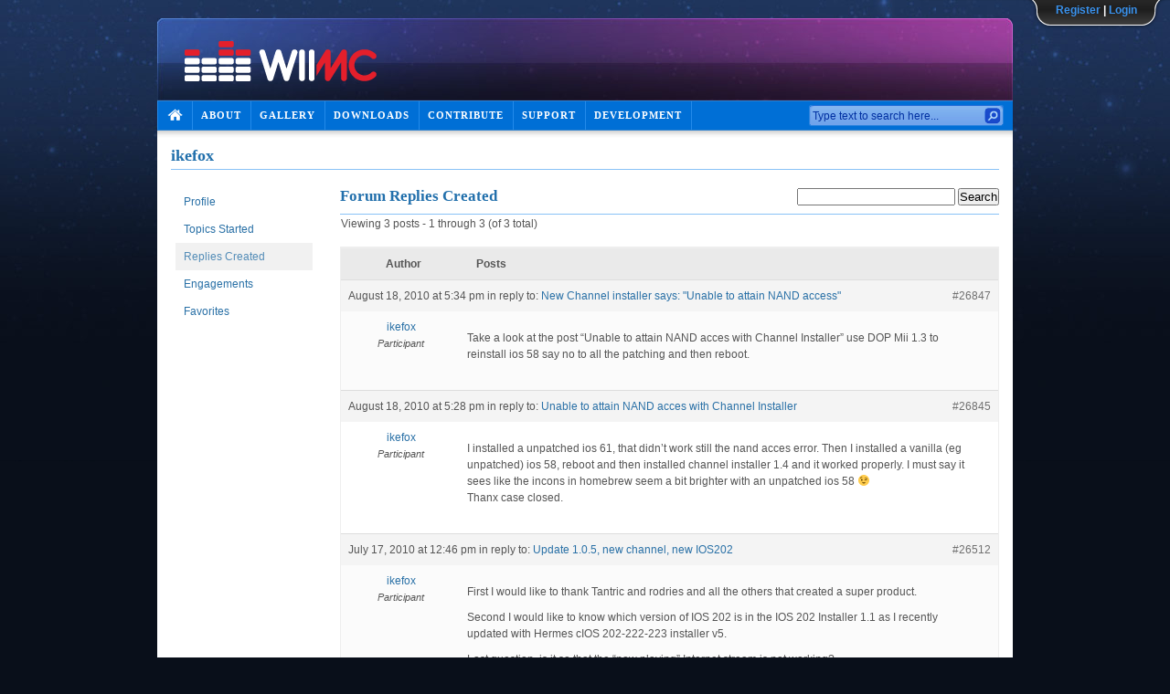

--- FILE ---
content_type: text/html; charset=UTF-8
request_url: http://www.wiimc.org/forums/users/ikefox/replies/
body_size: 5796
content:
<!DOCTYPE html PUBLIC "-//W3C//DTD XHTML 1.1//EN" "http://www.w3.org/TR/xhtml11/DTD/xhtml11.dtd">

<html xmlns="http://www.w3.org/1999/xhtml">
<head profile="http://gmpg.org/xfn/11">
	<meta http-equiv="Content-Type" content="text/html; charset=UTF-8" />
	<meta http-equiv="X-UA-Compatible" content="IE=EmulateIE7" />

	<title>WiiMC &raquo; ikefox&#039;s Replies</title>

	<link rel="alternate" type="application/rss+xml" title="RSS 2.0 - all posts" href="http://www.wiimc.org/feed/" />
	<link rel="alternate" type="application/rss+xml" title="RSS 2.0 - all comments" href="http://www.wiimc.org/comments/feed/" />
	<link rel="pingback" href="http://www.wiimc.org/xmlrpc.php" />

	
	<!-- style START -->
	<!-- default style -->
	<link rel="stylesheet" href="http://www.wiimc.org/wp-content/themes/wiimc/style.css" type="text/css" media="screen" />

	<!--[if IE]>
		<link rel="stylesheet" href="http://www.wiimc.org/wp-content/themes/wiimc/ie.css" type="text/css" media="screen" />
	<![endif]-->
	<!-- style END -->

	<!-- script START -->
	<script type="text/javascript" src="http://www.wiimc.org/wp-content/themes/wiimc/js/base.js"></script>

	<!-- script END -->

	
<!--Plugin Global Hide Admin Tool Bar Active-->

<!-- This website is patched against a big problem not solved from WordPress 3.3+ to date -->

<link rel='dns-prefetch' href='//s.w.org' />
		<script type="text/javascript">
			window._wpemojiSettings = {"baseUrl":"https:\/\/s.w.org\/images\/core\/emoji\/11.2.0\/72x72\/","ext":".png","svgUrl":"https:\/\/s.w.org\/images\/core\/emoji\/11.2.0\/svg\/","svgExt":".svg","source":{"concatemoji":"http:\/\/www.wiimc.org\/wp-includes\/js\/wp-emoji-release.min.js?ver=5.1.16"}};
			!function(e,a,t){var n,r,o,i=a.createElement("canvas"),p=i.getContext&&i.getContext("2d");function s(e,t){var a=String.fromCharCode;p.clearRect(0,0,i.width,i.height),p.fillText(a.apply(this,e),0,0);e=i.toDataURL();return p.clearRect(0,0,i.width,i.height),p.fillText(a.apply(this,t),0,0),e===i.toDataURL()}function c(e){var t=a.createElement("script");t.src=e,t.defer=t.type="text/javascript",a.getElementsByTagName("head")[0].appendChild(t)}for(o=Array("flag","emoji"),t.supports={everything:!0,everythingExceptFlag:!0},r=0;r<o.length;r++)t.supports[o[r]]=function(e){if(!p||!p.fillText)return!1;switch(p.textBaseline="top",p.font="600 32px Arial",e){case"flag":return s([55356,56826,55356,56819],[55356,56826,8203,55356,56819])?!1:!s([55356,57332,56128,56423,56128,56418,56128,56421,56128,56430,56128,56423,56128,56447],[55356,57332,8203,56128,56423,8203,56128,56418,8203,56128,56421,8203,56128,56430,8203,56128,56423,8203,56128,56447]);case"emoji":return!s([55358,56760,9792,65039],[55358,56760,8203,9792,65039])}return!1}(o[r]),t.supports.everything=t.supports.everything&&t.supports[o[r]],"flag"!==o[r]&&(t.supports.everythingExceptFlag=t.supports.everythingExceptFlag&&t.supports[o[r]]);t.supports.everythingExceptFlag=t.supports.everythingExceptFlag&&!t.supports.flag,t.DOMReady=!1,t.readyCallback=function(){t.DOMReady=!0},t.supports.everything||(n=function(){t.readyCallback()},a.addEventListener?(a.addEventListener("DOMContentLoaded",n,!1),e.addEventListener("load",n,!1)):(e.attachEvent("onload",n),a.attachEvent("onreadystatechange",function(){"complete"===a.readyState&&t.readyCallback()})),(n=t.source||{}).concatemoji?c(n.concatemoji):n.wpemoji&&n.twemoji&&(c(n.twemoji),c(n.wpemoji)))}(window,document,window._wpemojiSettings);
		</script>
		<style type="text/css">
img.wp-smiley,
img.emoji {
	display: inline !important;
	border: none !important;
	box-shadow: none !important;
	height: 1em !important;
	width: 1em !important;
	margin: 0 .07em !important;
	vertical-align: -0.1em !important;
	background: none !important;
	padding: 0 !important;
}
</style>
	<link rel='stylesheet' id='wp-block-library-css'  href='http://www.wiimc.org/wp-includes/css/dist/block-library/style.min.css?ver=5.1.16' type='text/css' media='all' />
<link rel='stylesheet' id='bbp-default-css'  href='http://www.wiimc.org/wp-content/plugins/bbpress/templates/default/css/bbpress.min.css?ver=2.6.4' type='text/css' media='all' />
<link rel='stylesheet' id='slide.css-css'  href='http://www.wiimc.org/wp-content/plugins/wp-sliding-login/css/slide.css?v=2&#038;ver=5.1.16' type='text/css' media='all' />
<script type='text/javascript' src='http://www.wiimc.org/wp-includes/js/jquery/jquery.js?ver=1.12.4'></script>
<script type='text/javascript' src='http://www.wiimc.org/wp-includes/js/jquery/jquery-migrate.min.js?ver=1.4.1'></script>
<script type='text/javascript' src='http://www.wiimc.org/wp-content/plugins/wp-sliding-login/js/slide.js?v=2&#038;ver=5.1.16'></script>
<link rel='https://api.w.org/' href='http://www.wiimc.org/wp-json/' />
<link rel="EditURI" type="application/rsd+xml" title="RSD" href="http://www.wiimc.org/xmlrpc.php?rsd" />
<link rel="wlwmanifest" type="application/wlwmanifest+xml" href="http://www.wiimc.org/wp-includes/wlwmanifest.xml" /> 

		<script>
			(function(i,s,o,g,r,a,m){i['GoogleAnalyticsObject']=r;i[r]=i[r]||function(){
			(i[r].q=i[r].q||[]).push(arguments)},i[r].l=1*new Date();a=s.createElement(o),
			m=s.getElementsByTagName(o)[0];a.async=1;a.src=g;m.parentNode.insertBefore(a,m)
			})(window,document,'script','https://www.google-analytics.com/analytics.js','ga');
			ga('create', 'UA-11486549-1', 'auto');
			ga('send', 'pageview');
		</script>

	<!-- <meta name="NextGEN" version="3.3.0" /> -->
</head>


<body >
<!-- wrap START -->
<div id="wrap">

<!-- container START -->
<div id="container" class="one-column" >

<!-- header START -->
<div id="header">

	<!-- banner START -->
		<!-- banner END -->

	<div id="caption">
		<a href="http://www.wiimc.org/"><img src="/wp-content/themes/wiimc/img/wiimc.png" border=0></a>
	</div>

	<div class="fixed"></div>
	
</div>
<!-- header END -->

<!-- navigation START -->
<div id="navigation">
	<!-- menus START -->
		<ul id="menus">
		<li class="page_item"><a class="home" title="Home" href="http://www.wiimc.org/">Home</a></li>
		<li ><a href="/about/" title="About">About</a></li>
		<li ><a href="/gallery/" title="Gallery">Gallery</a></li>
		<li ><a href="/downloads/" title="Downloads">Downloads</a></li>
		<li ><a href="javascript:void(0);">Contribute</a>
		<ul>
			<li><a href="/donors/" title="Donors">Donors</a>
			<li><a href="/report-a-bug/" title="Report a Bug">Report a Bug</a></li>
			<li><a href="/submit-a-patch/" title="Submit a Patch">Submit a Patch</a></li>
		</ul>
		</li>
		<li ><a href="javascript:void(0);">Support</a>
		<ul>
			<li><a href="/documentation/" title="Documentation">Documentation</a></li>
			<li><a href="/forums/" title="Forums">Forums</a></li>
		</ul>
		</li>
		<li ><a href="javascript:void(0);">Development</a>
		<ul>
			<li><a href="/source-code/" title="Source Code">Source Code</a></li>
			<li><a href="/compiling-instructions/" title="Compiling Instructions">Compiling Instructions</a></li>
		</ul>
		</li>
		<li><a class="lastmenu" href="javascript:void(0);"></a></li>
	</ul>
	<!-- menus END -->

	<!-- searchbox START -->
	<div id="searchbox">
					<form action="http://www.wiimc.org" method="get">
				<div class="content">
					<input type="text" class="textfield" name="s" size="24" value="" />
					<input type="submit" class="button" value="" />
				</div>
			</form>
			</div>
<script type="text/javascript">
//<![CDATA[
	var searchbox = MGJS.$("searchbox");
	var searchtxt = MGJS.getElementsByClassName("textfield", "input", searchbox)[0];
	var searchbtn = MGJS.getElementsByClassName("button", "input", searchbox)[0];
	var tiptext = "Type text to search here...";
	if(searchtxt.value == "" || searchtxt.value == tiptext) {
		searchtxt.className += " searchtip";
		searchtxt.value = tiptext;
	}
	searchtxt.onfocus = function(e) {
		if(searchtxt.value == tiptext) {
			searchtxt.value = "";
			searchtxt.className = searchtxt.className.replace(" searchtip", "");
		}
	}
	searchtxt.onblur = function(e) {
		if(searchtxt.value == "") {
			searchtxt.className += " searchtip";
			searchtxt.value = tiptext;
		}
	}
	searchbtn.onclick = function(e) {
		if(searchtxt.value == "" || searchtxt.value == tiptext) {
			return false;
		}
	}
//]]>
</script>
	<!-- searchbox END -->

	<div class="fixed"></div>
</div>
<!-- navigation END -->

<!-- content START -->
<div id="content">

	<!-- main START -->
	<div id="main">


	<div class="post" id="post-0">
		<h2>ikefox</h2>
				<div class="content">
			
<div id="bbpress-forums" class="bbpress-wrapper">

	
	
	<div id="bbp-user-wrapper">

		
<div id="bbp-single-user-details">
	<div id="bbp-user-avatar">
		<span class='vcard'>
			<a class="url fn n" href="http://www.wiimc.org/forums/users/ikefox/" title="ikefox" rel="me">
							</a>
		</span>
	</div>

	
	<div id="bbp-user-navigation">
		<ul>
			<li class="">
				<span class="vcard bbp-user-profile-link">
					<a class="url fn n" href="http://www.wiimc.org/forums/users/ikefox/" title="ikefox&#039;s Profile" rel="me">Profile</a>
				</span>
			</li>

			<li class="">
				<span class='bbp-user-topics-created-link'>
					<a href="http://www.wiimc.org/forums/users/ikefox/topics/" title="ikefox&#039;s Topics Started">Topics Started</a>
				</span>
			</li>

			<li class="current">
				<span class='bbp-user-replies-created-link'>
					<a href="http://www.wiimc.org/forums/users/ikefox/replies/" title="ikefox&#039;s Replies Created">Replies Created</a>
				</span>
			</li>

							<li class="">
					<span class='bbp-user-engagements-created-link'>
						<a href="http://www.wiimc.org/forums/users/ikefox/engagements/" title="ikefox&#039;s Engagements">Engagements</a>
					</span>
				</li>
			
							<li class="">
					<span class="bbp-user-favorites-link">
						<a href="http://www.wiimc.org/forums/users/ikefox/favorites/" title="ikefox&#039;s Favorites">Favorites</a>
					</span>
				</li>
			
			
		</ul>

		
	</div>
</div>


		<div id="bbp-user-body">
															
<div id="bbp-user-replies-created" class="bbp-user-replies-created">

	
	<div class="bbp-search-form">
		<form role="search" method="get" id="bbp-reply-search-form">
			<div>
				<label class="screen-reader-text hidden" for="rs">Search replies:</label>
				<input type="text" value="" name="rs" id="rs" />
				<input class="button" type="submit" id="bbp_search_submit" value="Search" />
			</div>
		</form>
	</div>


	<h2 class="entry-title">Forum Replies Created</h2>
	<div class="bbp-user-section">

		
			
<div class="bbp-pagination">
	<div class="bbp-pagination-count">Viewing 3 posts - 1 through 3 (of 3 total)</div>
	<div class="bbp-pagination-links"></div>
</div>


			
<ul id="topic-0-replies" class="forums bbp-replies">

	<li class="bbp-header">
		<div class="bbp-reply-author">Author</div><!-- .bbp-reply-author -->
		<div class="bbp-reply-content">Posts</div><!-- .bbp-reply-content -->
	</li><!-- .bbp-header -->

	<li class="bbp-body">

		
			
				
<div id="post-26847" class="bbp-reply-header">
	<div class="bbp-meta">
		<span class="bbp-reply-post-date">August 18, 2010 at 5:34 pm</span>

		
			<span class="bbp-header">
				in reply to: 				<a class="bbp-topic-permalink" href="http://www.wiimc.org/forums/topic/new-channel-installer-says-unable-to-attain-nand-access/">New Channel installer says: &quot;Unable to attain NAND access&quot;</a>
			</span>

		
		<a href="http://www.wiimc.org/forums/topic/new-channel-installer-says-unable-to-attain-nand-access/#post-26847" class="bbp-reply-permalink">#26847</a>

		
		<span class="bbp-admin-links"></span>
		
	</div><!-- .bbp-meta -->
</div><!-- #post-26847 -->

<div class="loop-item-0 user-id-783 bbp-parent-forum-22492 bbp-parent-topic-23024 bbp-reply-position-3 odd  post-26847 reply type-reply status-publish hentry">
	<div class="bbp-reply-author">

		
		<a href="http://www.wiimc.org/forums/users/ikefox/" title="View ikefox&#039;s profile" class="bbp-author-link"><span  class="bbp-author-avatar"></span><span  class="bbp-author-name">ikefox</span></a><div class="bbp-author-role">Participant</div>
		
		
	</div><!-- .bbp-reply-author -->

	<div class="bbp-reply-content">

		
		<p>Take a look at the post &#8220;Unable to attain NAND acces with Channel Installer&#8221; use DOP Mii 1.3 to reinstall ios 58 say no to all the patching and then reboot.</p>

		
	</div><!-- .bbp-reply-content -->
</div><!-- .reply -->

			
				
<div id="post-26845" class="bbp-reply-header">
	<div class="bbp-meta">
		<span class="bbp-reply-post-date">August 18, 2010 at 5:28 pm</span>

		
			<span class="bbp-header">
				in reply to: 				<a class="bbp-topic-permalink" href="http://www.wiimc.org/forums/topic/unable-to-attain-nand-acces-with-channel-installer/">Unable to attain NAND acces with Channel Installer</a>
			</span>

		
		<a href="http://www.wiimc.org/forums/topic/unable-to-attain-nand-acces-with-channel-installer/#post-26845" class="bbp-reply-permalink">#26845</a>

		
		<span class="bbp-admin-links"></span>
		
	</div><!-- .bbp-meta -->
</div><!-- #post-26845 -->

<div class="loop-item-1 user-id-783 bbp-parent-forum-22492 bbp-parent-topic-23023 bbp-reply-position-3 even topic-author  post-26845 reply type-reply status-publish hentry">
	<div class="bbp-reply-author">

		
		<a href="http://www.wiimc.org/forums/users/ikefox/" title="View ikefox&#039;s profile" class="bbp-author-link"><span  class="bbp-author-avatar"></span><span  class="bbp-author-name">ikefox</span></a><div class="bbp-author-role">Participant</div>
		
		
	</div><!-- .bbp-reply-author -->

	<div class="bbp-reply-content">

		
		<p>I installed a unpatched ios 61, that didn&#8217;t work still the nand acces error. Then I installed a vanilla (eg unpatched) ios 58, reboot and then installed channel installer 1.4 and it worked properly. I must say it sees like the incons  in homebrew seem a bit brighter with an unpatched ios 58 😉<br />
Thanx case closed.</p>

		
	</div><!-- .bbp-reply-content -->
</div><!-- .reply -->

			
				
<div id="post-26512" class="bbp-reply-header">
	<div class="bbp-meta">
		<span class="bbp-reply-post-date">July 17, 2010 at 12:46 pm</span>

		
			<span class="bbp-header">
				in reply to: 				<a class="bbp-topic-permalink" href="http://www.wiimc.org/forums/topic/update-1-0-5-new-channel-new-ios202/">Update 1.0.5, new channel, new IOS202</a>
			</span>

		
		<a href="http://www.wiimc.org/forums/topic/update-1-0-5-new-channel-new-ios202/#post-26512" class="bbp-reply-permalink">#26512</a>

		
		<span class="bbp-admin-links"></span>
		
	</div><!-- .bbp-meta -->
</div><!-- #post-26512 -->

<div class="loop-item-2 user-id-783 bbp-parent-forum-22492 bbp-parent-topic-22899 bbp-reply-position-5 odd  post-26512 reply type-reply status-publish hentry">
	<div class="bbp-reply-author">

		
		<a href="http://www.wiimc.org/forums/users/ikefox/" title="View ikefox&#039;s profile" class="bbp-author-link"><span  class="bbp-author-avatar"></span><span  class="bbp-author-name">ikefox</span></a><div class="bbp-author-role">Participant</div>
		
		
	</div><!-- .bbp-reply-author -->

	<div class="bbp-reply-content">

		
		<p>First I would like to thank Tantric and rodries and all the others that created a super product.</p>
<p>Second I would like to know which version of IOS 202 is in the IOS 202 Installer 1.1 as I recently updated with Hermes cIOS 202-222-223 installer v5.</p>
<p>Last question, is it so that the &#8220;now playing&#8221; Internet stream is not working?</p>

		
	</div><!-- .bbp-reply-content -->
</div><!-- .reply -->

			
		
	</li><!-- .bbp-body -->

	<li class="bbp-footer">
		<div class="bbp-reply-author">Author</div>
		<div class="bbp-reply-content">Posts</div><!-- .bbp-reply-content -->
	</li><!-- .bbp-footer -->
</ul><!-- #topic-0-replies -->


			
<div class="bbp-pagination">
	<div class="bbp-pagination-count">Viewing 3 posts - 1 through 3 (of 3 total)</div>
	<div class="bbp-pagination-links"></div>
</div>


		
	</div>
</div><!-- #bbp-user-replies-created -->

								</div>
	</div>

	
</div>
			<div class="fixed"></div>
					</div>
	</div>

	

	</div>
	<!-- main END -->

		<div class="fixed"></div>
</div>
<!-- content END -->

<!-- footer START -->
<div id="footer">
	<a id="gotop" href="#" onclick="MGJS.goTop();return false;">Top</a>
	<div id="copyright">
		Copyright &copy; 2026 WiiMC
	</div>
</div>
<!-- footer END -->

</div>
<!-- container END -->
</div>
<!-- wrap END -->

<!-- ngg_resource_manager_marker --><script type='text/javascript' src='http://www.wiimc.org/wp-content/plugins/bbpress/templates/default/js/editor.min.js?ver=2.6.4'></script>
<script type='text/javascript' src='http://www.wiimc.org/wp-includes/js/wp-embed.min.js?ver=5.1.16'></script>

<!--Plugin Global Hide Admin Tool Bar Active-->

<!-- This website is patched against a big problem not solved from WordPress 3.3+ to date -->

<!-- Panel -->
<div id="slidingpanel"> 
	<div id="loginpanel">
		<div class="spcontent spclearfix">
			
			<div class="left">
				<!-- Login Form -->
				<form class="spclearfix" action="http://www.wiimc.org/wp-login.php" method="post">
					<h1>Login</h1>
					<input class="field" type="text" name="log" id="log" value="" size="23" />
					<label class="grey" for="log">Username</label>
					<input class="field" type="password" name="pwd" id="pwd" size="23" />
					<label class="grey" for="pwd">Password</label>
					
					<div style="height: 20px; padding-top: 4px; width: 250px;">
	            	<input name="rememberme" id="rememberme" type="checkbox" checked="checked" value="forever" /><label for=rememberme>&nbsp;Remember Me</label>
        			</div>
					<input type="submit" name="submit" value="Login" class="bt_login" />
					<input type="hidden" name="redirect_to" value="/forums/users/ikefox/replies/"/>
					<a class="lost-pwd" href="http://www.wiimc.org/wp-login.php?action=lostpassword">Lost Password</a>
				</form>
			</div>

		</div>
	</div> <!-- /login -->
	
    <!-- The tab on top -->
	<div class="paneltab">
		<ul class="login">
	    	<li class="left">&nbsp;</li>
	    	<!-- Login / Register -->
			<li id="toggle">
			<span><a href="/wp-login.php?action=register">Register</a></span>
			<span>|</span>
			<span><a id="openlogin" class="open toggleBtn" href="#">Login</a></span>
			<span style="display: none;"><a id="closelogin" class="close toggleBtn" href="#">Close</a></span>	
			</li>
	    	<li class="right">&nbsp;</li>
		</ul>
	</div> <!-- / top -->
</div>
<!--END panel -->
  


<script defer src="https://static.cloudflareinsights.com/beacon.min.js/vcd15cbe7772f49c399c6a5babf22c1241717689176015" integrity="sha512-ZpsOmlRQV6y907TI0dKBHq9Md29nnaEIPlkf84rnaERnq6zvWvPUqr2ft8M1aS28oN72PdrCzSjY4U6VaAw1EQ==" data-cf-beacon='{"version":"2024.11.0","token":"7369d7abd81d48bb9634ba0b200635d0","r":1,"server_timing":{"name":{"cfCacheStatus":true,"cfEdge":true,"cfExtPri":true,"cfL4":true,"cfOrigin":true,"cfSpeedBrain":true},"location_startswith":null}}' crossorigin="anonymous"></script>
</body>
</html>

